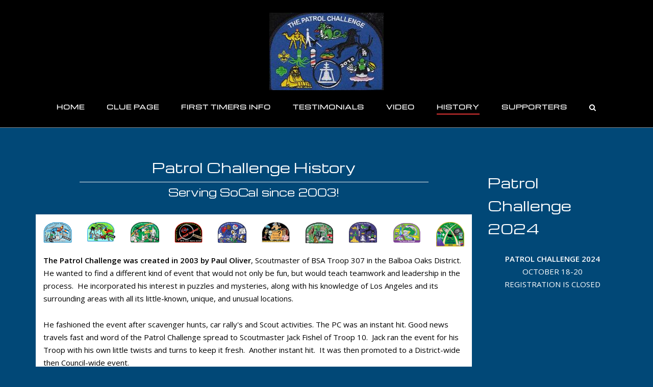

--- FILE ---
content_type: text/html; charset=UTF-8
request_url: https://patrolchallenge.com/history/
body_size: 11861
content:
<!DOCTYPE html>
<html lang="en-US">
<head>
	<meta charset="UTF-8">
	<link rel="profile" href="https://gmpg.org/xfn/11">

	<title>History &#8211; The Patrol Challenge</title>
<meta name='robots' content='max-image-preview:large' />
<link rel='dns-prefetch' href='//fonts.googleapis.com' />
<link rel="alternate" type="application/rss+xml" title="The Patrol Challenge &raquo; Feed" href="https://patrolchallenge.com/feed/" />
<link rel="alternate" type="application/rss+xml" title="The Patrol Challenge &raquo; Comments Feed" href="https://patrolchallenge.com/comments/feed/" />
<link rel="alternate" title="oEmbed (JSON)" type="application/json+oembed" href="https://patrolchallenge.com/wp-json/oembed/1.0/embed?url=https%3A%2F%2Fpatrolchallenge.com%2Fhistory%2F" />
<link rel="alternate" title="oEmbed (XML)" type="text/xml+oembed" href="https://patrolchallenge.com/wp-json/oembed/1.0/embed?url=https%3A%2F%2Fpatrolchallenge.com%2Fhistory%2F&#038;format=xml" />
<style id='wp-img-auto-sizes-contain-inline-css' type='text/css'>
img:is([sizes=auto i],[sizes^="auto," i]){contain-intrinsic-size:3000px 1500px}
/*# sourceURL=wp-img-auto-sizes-contain-inline-css */
</style>
<link rel='stylesheet' id='sdm-styles-css' href='https://patrolchallenge.com/wp-content/plugins/simple-download-monitor/css/sdm_wp_styles.css?ver=83c229a8bdc9abad3b893029c61d0dff' type='text/css' media='all' />
<style id='wp-emoji-styles-inline-css' type='text/css'>

	img.wp-smiley, img.emoji {
		display: inline !important;
		border: none !important;
		box-shadow: none !important;
		height: 1em !important;
		width: 1em !important;
		margin: 0 0.07em !important;
		vertical-align: -0.1em !important;
		background: none !important;
		padding: 0 !important;
	}
/*# sourceURL=wp-emoji-styles-inline-css */
</style>
<style id='wp-block-library-inline-css' type='text/css'>
:root{--wp-block-synced-color:#7a00df;--wp-block-synced-color--rgb:122,0,223;--wp-bound-block-color:var(--wp-block-synced-color);--wp-editor-canvas-background:#ddd;--wp-admin-theme-color:#007cba;--wp-admin-theme-color--rgb:0,124,186;--wp-admin-theme-color-darker-10:#006ba1;--wp-admin-theme-color-darker-10--rgb:0,107,160.5;--wp-admin-theme-color-darker-20:#005a87;--wp-admin-theme-color-darker-20--rgb:0,90,135;--wp-admin-border-width-focus:2px}@media (min-resolution:192dpi){:root{--wp-admin-border-width-focus:1.5px}}.wp-element-button{cursor:pointer}:root .has-very-light-gray-background-color{background-color:#eee}:root .has-very-dark-gray-background-color{background-color:#313131}:root .has-very-light-gray-color{color:#eee}:root .has-very-dark-gray-color{color:#313131}:root .has-vivid-green-cyan-to-vivid-cyan-blue-gradient-background{background:linear-gradient(135deg,#00d084,#0693e3)}:root .has-purple-crush-gradient-background{background:linear-gradient(135deg,#34e2e4,#4721fb 50%,#ab1dfe)}:root .has-hazy-dawn-gradient-background{background:linear-gradient(135deg,#faaca8,#dad0ec)}:root .has-subdued-olive-gradient-background{background:linear-gradient(135deg,#fafae1,#67a671)}:root .has-atomic-cream-gradient-background{background:linear-gradient(135deg,#fdd79a,#004a59)}:root .has-nightshade-gradient-background{background:linear-gradient(135deg,#330968,#31cdcf)}:root .has-midnight-gradient-background{background:linear-gradient(135deg,#020381,#2874fc)}:root{--wp--preset--font-size--normal:16px;--wp--preset--font-size--huge:42px}.has-regular-font-size{font-size:1em}.has-larger-font-size{font-size:2.625em}.has-normal-font-size{font-size:var(--wp--preset--font-size--normal)}.has-huge-font-size{font-size:var(--wp--preset--font-size--huge)}.has-text-align-center{text-align:center}.has-text-align-left{text-align:left}.has-text-align-right{text-align:right}.has-fit-text{white-space:nowrap!important}#end-resizable-editor-section{display:none}.aligncenter{clear:both}.items-justified-left{justify-content:flex-start}.items-justified-center{justify-content:center}.items-justified-right{justify-content:flex-end}.items-justified-space-between{justify-content:space-between}.screen-reader-text{border:0;clip-path:inset(50%);height:1px;margin:-1px;overflow:hidden;padding:0;position:absolute;width:1px;word-wrap:normal!important}.screen-reader-text:focus{background-color:#ddd;clip-path:none;color:#444;display:block;font-size:1em;height:auto;left:5px;line-height:normal;padding:15px 23px 14px;text-decoration:none;top:5px;width:auto;z-index:100000}html :where(.has-border-color){border-style:solid}html :where([style*=border-top-color]){border-top-style:solid}html :where([style*=border-right-color]){border-right-style:solid}html :where([style*=border-bottom-color]){border-bottom-style:solid}html :where([style*=border-left-color]){border-left-style:solid}html :where([style*=border-width]){border-style:solid}html :where([style*=border-top-width]){border-top-style:solid}html :where([style*=border-right-width]){border-right-style:solid}html :where([style*=border-bottom-width]){border-bottom-style:solid}html :where([style*=border-left-width]){border-left-style:solid}html :where(img[class*=wp-image-]){height:auto;max-width:100%}:where(figure){margin:0 0 1em}html :where(.is-position-sticky){--wp-admin--admin-bar--position-offset:var(--wp-admin--admin-bar--height,0px)}@media screen and (max-width:600px){html :where(.is-position-sticky){--wp-admin--admin-bar--position-offset:0px}}

/*# sourceURL=wp-block-library-inline-css */
</style><style id='global-styles-inline-css' type='text/css'>
:root{--wp--preset--aspect-ratio--square: 1;--wp--preset--aspect-ratio--4-3: 4/3;--wp--preset--aspect-ratio--3-4: 3/4;--wp--preset--aspect-ratio--3-2: 3/2;--wp--preset--aspect-ratio--2-3: 2/3;--wp--preset--aspect-ratio--16-9: 16/9;--wp--preset--aspect-ratio--9-16: 9/16;--wp--preset--color--black: #000000;--wp--preset--color--cyan-bluish-gray: #abb8c3;--wp--preset--color--white: #ffffff;--wp--preset--color--pale-pink: #f78da7;--wp--preset--color--vivid-red: #cf2e2e;--wp--preset--color--luminous-vivid-orange: #ff6900;--wp--preset--color--luminous-vivid-amber: #fcb900;--wp--preset--color--light-green-cyan: #7bdcb5;--wp--preset--color--vivid-green-cyan: #00d084;--wp--preset--color--pale-cyan-blue: #8ed1fc;--wp--preset--color--vivid-cyan-blue: #0693e3;--wp--preset--color--vivid-purple: #9b51e0;--wp--preset--gradient--vivid-cyan-blue-to-vivid-purple: linear-gradient(135deg,rgb(6,147,227) 0%,rgb(155,81,224) 100%);--wp--preset--gradient--light-green-cyan-to-vivid-green-cyan: linear-gradient(135deg,rgb(122,220,180) 0%,rgb(0,208,130) 100%);--wp--preset--gradient--luminous-vivid-amber-to-luminous-vivid-orange: linear-gradient(135deg,rgb(252,185,0) 0%,rgb(255,105,0) 100%);--wp--preset--gradient--luminous-vivid-orange-to-vivid-red: linear-gradient(135deg,rgb(255,105,0) 0%,rgb(207,46,46) 100%);--wp--preset--gradient--very-light-gray-to-cyan-bluish-gray: linear-gradient(135deg,rgb(238,238,238) 0%,rgb(169,184,195) 100%);--wp--preset--gradient--cool-to-warm-spectrum: linear-gradient(135deg,rgb(74,234,220) 0%,rgb(151,120,209) 20%,rgb(207,42,186) 40%,rgb(238,44,130) 60%,rgb(251,105,98) 80%,rgb(254,248,76) 100%);--wp--preset--gradient--blush-light-purple: linear-gradient(135deg,rgb(255,206,236) 0%,rgb(152,150,240) 100%);--wp--preset--gradient--blush-bordeaux: linear-gradient(135deg,rgb(254,205,165) 0%,rgb(254,45,45) 50%,rgb(107,0,62) 100%);--wp--preset--gradient--luminous-dusk: linear-gradient(135deg,rgb(255,203,112) 0%,rgb(199,81,192) 50%,rgb(65,88,208) 100%);--wp--preset--gradient--pale-ocean: linear-gradient(135deg,rgb(255,245,203) 0%,rgb(182,227,212) 50%,rgb(51,167,181) 100%);--wp--preset--gradient--electric-grass: linear-gradient(135deg,rgb(202,248,128) 0%,rgb(113,206,126) 100%);--wp--preset--gradient--midnight: linear-gradient(135deg,rgb(2,3,129) 0%,rgb(40,116,252) 100%);--wp--preset--font-size--small: 13px;--wp--preset--font-size--medium: 20px;--wp--preset--font-size--large: 36px;--wp--preset--font-size--x-large: 42px;--wp--preset--spacing--20: 0.44rem;--wp--preset--spacing--30: 0.67rem;--wp--preset--spacing--40: 1rem;--wp--preset--spacing--50: 1.5rem;--wp--preset--spacing--60: 2.25rem;--wp--preset--spacing--70: 3.38rem;--wp--preset--spacing--80: 5.06rem;--wp--preset--shadow--natural: 6px 6px 9px rgba(0, 0, 0, 0.2);--wp--preset--shadow--deep: 12px 12px 50px rgba(0, 0, 0, 0.4);--wp--preset--shadow--sharp: 6px 6px 0px rgba(0, 0, 0, 0.2);--wp--preset--shadow--outlined: 6px 6px 0px -3px rgb(255, 255, 255), 6px 6px rgb(0, 0, 0);--wp--preset--shadow--crisp: 6px 6px 0px rgb(0, 0, 0);}:where(.is-layout-flex){gap: 0.5em;}:where(.is-layout-grid){gap: 0.5em;}body .is-layout-flex{display: flex;}.is-layout-flex{flex-wrap: wrap;align-items: center;}.is-layout-flex > :is(*, div){margin: 0;}body .is-layout-grid{display: grid;}.is-layout-grid > :is(*, div){margin: 0;}:where(.wp-block-columns.is-layout-flex){gap: 2em;}:where(.wp-block-columns.is-layout-grid){gap: 2em;}:where(.wp-block-post-template.is-layout-flex){gap: 1.25em;}:where(.wp-block-post-template.is-layout-grid){gap: 1.25em;}.has-black-color{color: var(--wp--preset--color--black) !important;}.has-cyan-bluish-gray-color{color: var(--wp--preset--color--cyan-bluish-gray) !important;}.has-white-color{color: var(--wp--preset--color--white) !important;}.has-pale-pink-color{color: var(--wp--preset--color--pale-pink) !important;}.has-vivid-red-color{color: var(--wp--preset--color--vivid-red) !important;}.has-luminous-vivid-orange-color{color: var(--wp--preset--color--luminous-vivid-orange) !important;}.has-luminous-vivid-amber-color{color: var(--wp--preset--color--luminous-vivid-amber) !important;}.has-light-green-cyan-color{color: var(--wp--preset--color--light-green-cyan) !important;}.has-vivid-green-cyan-color{color: var(--wp--preset--color--vivid-green-cyan) !important;}.has-pale-cyan-blue-color{color: var(--wp--preset--color--pale-cyan-blue) !important;}.has-vivid-cyan-blue-color{color: var(--wp--preset--color--vivid-cyan-blue) !important;}.has-vivid-purple-color{color: var(--wp--preset--color--vivid-purple) !important;}.has-black-background-color{background-color: var(--wp--preset--color--black) !important;}.has-cyan-bluish-gray-background-color{background-color: var(--wp--preset--color--cyan-bluish-gray) !important;}.has-white-background-color{background-color: var(--wp--preset--color--white) !important;}.has-pale-pink-background-color{background-color: var(--wp--preset--color--pale-pink) !important;}.has-vivid-red-background-color{background-color: var(--wp--preset--color--vivid-red) !important;}.has-luminous-vivid-orange-background-color{background-color: var(--wp--preset--color--luminous-vivid-orange) !important;}.has-luminous-vivid-amber-background-color{background-color: var(--wp--preset--color--luminous-vivid-amber) !important;}.has-light-green-cyan-background-color{background-color: var(--wp--preset--color--light-green-cyan) !important;}.has-vivid-green-cyan-background-color{background-color: var(--wp--preset--color--vivid-green-cyan) !important;}.has-pale-cyan-blue-background-color{background-color: var(--wp--preset--color--pale-cyan-blue) !important;}.has-vivid-cyan-blue-background-color{background-color: var(--wp--preset--color--vivid-cyan-blue) !important;}.has-vivid-purple-background-color{background-color: var(--wp--preset--color--vivid-purple) !important;}.has-black-border-color{border-color: var(--wp--preset--color--black) !important;}.has-cyan-bluish-gray-border-color{border-color: var(--wp--preset--color--cyan-bluish-gray) !important;}.has-white-border-color{border-color: var(--wp--preset--color--white) !important;}.has-pale-pink-border-color{border-color: var(--wp--preset--color--pale-pink) !important;}.has-vivid-red-border-color{border-color: var(--wp--preset--color--vivid-red) !important;}.has-luminous-vivid-orange-border-color{border-color: var(--wp--preset--color--luminous-vivid-orange) !important;}.has-luminous-vivid-amber-border-color{border-color: var(--wp--preset--color--luminous-vivid-amber) !important;}.has-light-green-cyan-border-color{border-color: var(--wp--preset--color--light-green-cyan) !important;}.has-vivid-green-cyan-border-color{border-color: var(--wp--preset--color--vivid-green-cyan) !important;}.has-pale-cyan-blue-border-color{border-color: var(--wp--preset--color--pale-cyan-blue) !important;}.has-vivid-cyan-blue-border-color{border-color: var(--wp--preset--color--vivid-cyan-blue) !important;}.has-vivid-purple-border-color{border-color: var(--wp--preset--color--vivid-purple) !important;}.has-vivid-cyan-blue-to-vivid-purple-gradient-background{background: var(--wp--preset--gradient--vivid-cyan-blue-to-vivid-purple) !important;}.has-light-green-cyan-to-vivid-green-cyan-gradient-background{background: var(--wp--preset--gradient--light-green-cyan-to-vivid-green-cyan) !important;}.has-luminous-vivid-amber-to-luminous-vivid-orange-gradient-background{background: var(--wp--preset--gradient--luminous-vivid-amber-to-luminous-vivid-orange) !important;}.has-luminous-vivid-orange-to-vivid-red-gradient-background{background: var(--wp--preset--gradient--luminous-vivid-orange-to-vivid-red) !important;}.has-very-light-gray-to-cyan-bluish-gray-gradient-background{background: var(--wp--preset--gradient--very-light-gray-to-cyan-bluish-gray) !important;}.has-cool-to-warm-spectrum-gradient-background{background: var(--wp--preset--gradient--cool-to-warm-spectrum) !important;}.has-blush-light-purple-gradient-background{background: var(--wp--preset--gradient--blush-light-purple) !important;}.has-blush-bordeaux-gradient-background{background: var(--wp--preset--gradient--blush-bordeaux) !important;}.has-luminous-dusk-gradient-background{background: var(--wp--preset--gradient--luminous-dusk) !important;}.has-pale-ocean-gradient-background{background: var(--wp--preset--gradient--pale-ocean) !important;}.has-electric-grass-gradient-background{background: var(--wp--preset--gradient--electric-grass) !important;}.has-midnight-gradient-background{background: var(--wp--preset--gradient--midnight) !important;}.has-small-font-size{font-size: var(--wp--preset--font-size--small) !important;}.has-medium-font-size{font-size: var(--wp--preset--font-size--medium) !important;}.has-large-font-size{font-size: var(--wp--preset--font-size--large) !important;}.has-x-large-font-size{font-size: var(--wp--preset--font-size--x-large) !important;}
/*# sourceURL=global-styles-inline-css */
</style>

<style id='classic-theme-styles-inline-css' type='text/css'>
/*! This file is auto-generated */
.wp-block-button__link{color:#fff;background-color:#32373c;border-radius:9999px;box-shadow:none;text-decoration:none;padding:calc(.667em + 2px) calc(1.333em + 2px);font-size:1.125em}.wp-block-file__button{background:#32373c;color:#fff;text-decoration:none}
/*# sourceURL=/wp-includes/css/classic-themes.min.css */
</style>
<link rel='stylesheet' id='siteorigin-panels-front-css' href='https://patrolchallenge.com/wp-content/plugins/siteorigin-panels/css/front-flex.min.css?ver=2.33.5' type='text/css' media='all' />
<link rel='stylesheet' id='sow-headline-default-bae3e15a59bc-css' href='https://patrolchallenge.com/wp-content/uploads/siteorigin-widgets/sow-headline-default-bae3e15a59bc.css?ver=83c229a8bdc9abad3b893029c61d0dff' type='text/css' media='all' />
<link rel='stylesheet' id='sow-social-media-buttons-atom-e44e1612a9a6-css' href='https://patrolchallenge.com/wp-content/uploads/siteorigin-widgets/sow-social-media-buttons-atom-e44e1612a9a6.css?ver=83c229a8bdc9abad3b893029c61d0dff' type='text/css' media='all' />
<link rel='stylesheet' id='sow-headline-default-8e2e2ec8a53a-75-css' href='https://patrolchallenge.com/wp-content/uploads/siteorigin-widgets/sow-headline-default-8e2e2ec8a53a-75.css?ver=83c229a8bdc9abad3b893029c61d0dff' type='text/css' media='all' />
<link rel='stylesheet' id='sow-image-default-8b5b6f678277-75-css' href='https://patrolchallenge.com/wp-content/uploads/siteorigin-widgets/sow-image-default-8b5b6f678277-75.css?ver=83c229a8bdc9abad3b893029c61d0dff' type='text/css' media='all' />
<link rel='stylesheet' id='siteorigin-corp-style-css' href='https://patrolchallenge.com/wp-content/themes/siteorigin-corp/style.min.css?ver=1.20.12' type='text/css' media='all' />
<link rel='stylesheet' id='siteorigin-corp-icons-css' href='https://patrolchallenge.com/wp-content/themes/siteorigin-corp/css/siteorigin-corp-icons.min.css?ver=.min' type='text/css' media='all' />
<link rel='stylesheet' id='siteorigin-google-web-fonts-css' href='https://fonts.googleapis.com/css?family=Montserrat%3A600%7COpen+Sans%3A400%2C300%2C500%2C600%7CMichroma%3Aregular&#038;ver=83c229a8bdc9abad3b893029c61d0dff#038;subset&#038;display=block' type='text/css' media='all' />
<script type="text/javascript" src="https://patrolchallenge.com/wp-includes/js/jquery/jquery.min.js?ver=3.7.1" id="jquery-core-js"></script>
<script type="text/javascript" src="https://patrolchallenge.com/wp-includes/js/jquery/jquery-migrate.min.js?ver=3.4.1" id="jquery-migrate-js"></script>
<script type="text/javascript" id="sdm-scripts-js-extra">
/* <![CDATA[ */
var sdm_ajax_script = {"ajaxurl":"https://patrolchallenge.com/wp-admin/admin-ajax.php"};
//# sourceURL=sdm-scripts-js-extra
/* ]]> */
</script>
<script type="text/javascript" src="https://patrolchallenge.com/wp-content/plugins/simple-download-monitor/js/sdm_wp_scripts.js?ver=83c229a8bdc9abad3b893029c61d0dff" id="sdm-scripts-js"></script>
<link rel="https://api.w.org/" href="https://patrolchallenge.com/wp-json/" /><link rel="alternate" title="JSON" type="application/json" href="https://patrolchallenge.com/wp-json/wp/v2/pages/75" /><link rel="EditURI" type="application/rsd+xml" title="RSD" href="https://patrolchallenge.com/xmlrpc.php?rsd" />

<link rel="canonical" href="https://patrolchallenge.com/history/" />
<link rel='shortlink' href='https://patrolchallenge.com/?p=75' />
	<meta name="viewport" content="width=device-width, initial-scale=1">
<style type="text/css" id="custom-background-css">
body.custom-background { background-color: #014877; }
</style>
	<meta name="description" content="Welcome to The Patrol Challenge. The best activity in Scouting!.">				<style type="text/css" id="siteorigin-corp-settings-custom" data-siteorigin-settings="true">
					/* style */ body,button,input,select,optgroup,textarea { color: #ffffff; } h1,h2,h3,h4,h5,h6 { color: #ffffff; font-family: "Michroma", sans-serif; font-weight: normal;  } h1 a,h1 a:visited,h2 a,h2 a:visited,h3 a,h3 a:visited,h4 a,h4 a:visited,h5 a,h5 a:visited,h6 a,h6 a:visited { color: #ffffff; } .sub-heading,.comments-title,.comment-reply-title,.related-projects-section h3,.yarpp-related .related-posts,.related-posts-section .related-posts,.site-content #primary .sharedaddy h3,.site-content #jp-relatedposts .jp-relatedposts-headline { color: #ffffff; }  blockquote cite { color: #ffffff; } abbr,acronym { border-bottom: 1px dotted #ffffff; }   table thead th { color: #ffffff; }        label { color: #ffffff; } fieldset legend { color: #ffffff; font-family: "Michroma", sans-serif; font-weight: normal;  }   a:hover,a:focus,a:active { color: #ffffff; }   .link-underline.main-navigation ul .sub-menu li:first-of-type { border-top: 2px solid #dd3333; } .link-underline.main-navigation ul .children li:first-of-type { border-top: 2px solid #dd3333; } .main-navigation ul li { font-family: "Michroma", sans-serif; font-weight: normal;  } .main-navigation ul li a { color: #ffffff; }   [class*=overlap] .main-navigation:not(.link-underline) div > ul:not(.cart_list) > li:hover > a { color: #dd3333; } .link-underline.main-navigation div > ul:not(.cart_list) > li:hover > a { border-color: #dd3333; } .main-navigation:not(.link-underline) div > ul:not(.cart_list) > li:hover > a { color: #dd3333; } .main-navigation div > ul:not(.cart_list) > li.current > a,.main-navigation div > ul:not(.cart_list) > li.current_page_item > a,.main-navigation div > ul:not(.cart_list) > li.current-menu-item > a,.main-navigation div > ul:not(.cart_list) > li.current_page_ancestor > a,.main-navigation div > ul:not(.cart_list) > li.current-menu-ancestor > a { border-color: #dd3333; } .main-navigation:not(.link-underline) div > ul:not(.cart_list) > li.current > a,.main-navigation:not(.link-underline) div > ul:not(.cart_list) > li.current_page_item > a,.main-navigation:not(.link-underline) div > ul:not(.cart_list) > li.current-menu-item > a,.main-navigation:not(.link-underline) div > ul:not(.cart_list) > li.current_page_ancestor > a,.main-navigation:not(.link-underline) div > ul:not(.cart_list) > li.current-menu-ancestor > a { color: #dd3333; } [class*=overlap] .main-navigation:not(.link-underline) div > ul:not(.cart_list) > li.current > a,[class*=overlap] .main-navigation:not(.link-underline) div > ul:not(.cart_list) > li.current_page_item > a,[class*=overlap] .main-navigation:not(.link-underline) div > ul:not(.cart_list) > li.current-menu-item > a,[class*=overlap] .main-navigation:not(.link-underline) div > ul:not(.cart_list) > li.current_page_ancestor > a,[class*=overlap] .main-navigation:not(.link-underline) div > ul:not(.cart_list) > li.current-menu-ancestor > a { color: #dd3333; } .main-navigation .search-toggle .open svg path { fill: #ffffff; } #mobile-menu-button svg path { fill: #ffffff; }  #mobile-navigation ul li { font-family: "Michroma", sans-serif; font-weight: normal;  }     .pagination .page-numbers { border: 1px solid #ffffff; color: #ffffff; } .pagination .page-numbers:visited { color: #ffffff; }  .pagination .page-numbers.dots:hover { color: #ffffff; }   .post-navigation a span { color: #d6d6d6; } .post-navigation a div { color: #ffffff; font-family: "Michroma", sans-serif; font-weight: normal;  }  .comment-navigation a { color: #ffffff; }  .breadcrumbs { color: #d6d6d6; } .breadcrumbs a { color: #d6d6d6; }  .site-main #infinite-handle span button { border-color: #ffffff; color: #ffffff; }  .site-content #jp-relatedposts .jp-relatedposts-headline { font-family: "Michroma", sans-serif; font-weight: normal;  } .site-content #jp-relatedposts .jp-relatedposts-items .jp-relatedposts-post .jp-relatedposts-post-title a { color: #ffffff; font-family: "Michroma", sans-serif; font-weight: normal;  }  .site-content #jp-relatedposts .jp-relatedposts-items .jp-relatedposts-post .jp-relatedposts-post-date,.site-content #jp-relatedposts .jp-relatedposts-items .jp-relatedposts-post .jp-relatedposts-post-context { color: #ffffff; }  .widget-area .widget:not(.widget_tag_cloud):not(.widget_shopping_cart) a:not(.button) { color: #ffffff; }   .widget_calendar .wp-calendar-table caption { color: #ffffff; }  .widget_calendar .wp-calendar-table tbody td a:hover { color: #ffffff; } .widget_calendar .wp-calendar-nav .wp-calendar-nav-prev a,.widget_calendar .wp-calendar-nav .wp-calendar-nav-next a { color: #ffffff; }  .widget_archive li,.widget_categories li { color: #d6d6d6; } .widget_archive li a,.widget_categories li a { color: #ffffff; } .widget_archive li span,.widget_categories li span { color: #d6d6d6; } .widget_recent_comments .recentcomments { color: #d6d6d6; } .widget_recent_comments .recentcomments .comment-author-link { color: #ffffff; } .widget_recent_comments .recentcomments .comment-author-link:before { color: #d6d6d6; } .widget_recent_comments .recentcomments a { color: #ffffff; }     .widget.widget_recent_entries ul li { color: #d6d6d6; } .widget.widget_recent_entries ul li a { color: #ffffff; } .widget.recent-posts-extended h3 { color: #ffffff; } .widget.recent-posts-extended h3 a { color: #ffffff; } .widget.recent-posts-extended h3 a:hover { color: #ffffff; } .widget.recent-posts-extended time { color: #d6d6d6; }  .site-footer .widgets .widget.widget_tag_cloud a { color: #ffffff; } .sidebar .content-area { margin: 0 -25% 0 0; } .sidebar .site-main { margin: 0 25% 0 0; } .sidebar-left .content-area { margin: 0 0 0 -25%; } .sidebar-left .site-main { margin: 0 0 0 25%; } .widget-area { width: 25%; }  .site-header { background: #000000; border-bottom: 1px solid #878787; }          .entry-title { color: #ffffff; } .entry-title a:hover { color: #ffffff; }  .entry-meta span { color: #d6d6d6; }  .page-links .page-links-title { color: #ffffff; } .page-links .post-page-numbers { border: 1px solid #ffffff; color: #ffffff; }  .tags-links a,.widget_tag_cloud a { color: #ffffff; }     .blog-layout-offset article .entry-header .entry-time { color: #d6d6d6; } .blog-layout-offset article .entry-offset .entry-author-link,.blog-layout-offset article .entry-offset .entry-categories,.blog-layout-offset article .entry-offset .entry-comments { color: #d6d6d6; } .blog-layout-offset article .entry-offset .entry-author-link a,.blog-layout-offset article .entry-offset .entry-categories a,.blog-layout-offset article .entry-offset .entry-comments a { color: #ffffff; }       .search-form button[type=submit] svg path { fill: #ffffff; }  .author-box .author-description span a { color: #ffffff; }    .yarpp-related ol li .related-post-date,.related-posts-section ol li .related-post-date { color: #d6d6d6; }  .portfolio-filter-terms button { color: #d6d6d6; } .portfolio-filter-terms button:hover { color: #ffffff; } .portfolio-filter-terms button.active { border-bottom: 2px solid #ffffff; color: #ffffff; } .entry-thumbnail:hover .entry-overlay { border: 2px solid #d6d6d6; } .archive-project .entry-title { color: #ffffff; } .archive-project .entry-divider { border: solid #ffffff 1px; } .archive-project .entry-project-type { color: #d6d6d6; }  .jetpack-portfolio-shortcode .portfolio-entry .portfolio-entry-meta span { color: #d6d6d6; } .jetpack-portfolio-shortcode .portfolio-entry .portfolio-entry-meta a { color: #ffffff; } .jetpack-portfolio-shortcode .portfolio-entry .portfolio-entry-meta a:hover { color: #d6d6d6; } .comment-list .comment,.comment-list .pingback { color: #ffffff; }  .comment-list .comment .author,.comment-list .pingback .author { color: #ffffff; font-family: "Michroma", sans-serif; font-weight: normal;  } .comment-list .comment .author a,.comment-list .pingback .author a { color: #ffffff; } .comment-list .comment .author a:hover,.comment-list .pingback .author a:hover { color: #ffffff; } .comment-list .comment .date,.comment-list .pingback .date { color: #d6d6d6; } .comment-list .comment .comment-reply-link,.comment-list .pingback .comment-reply-link { color: #ffffff; font-family: "Michroma", sans-serif; font-weight: normal;  }  .comment-reply-title #cancel-comment-reply-link { color: #d6d6d6; }  #commentform .comment-notes a,#commentform .logged-in-as a { color: #ffffff; }   .site-footer .widgets { padding: 70px 0; }        .wp-caption { color: #d6d6d6; } .flexslider { background: #ffffff; } .featured-posts-slider .slides .slide { background-color: #ffffff; }@media (max-width: 1124px) { #masthead .search-toggle { margin: 0 20px 0 0; } .site-header .shopping-cart { margin: 0 37px 0 0; } #masthead #mobile-menu-button { display: inline-block; } #masthead .main-navigation:not(.mega-menu) ul:not(.shopping-cart) { display: none; } #masthead .main-navigation .search-icon { display: none; } .site-header.centered .site-branding { margin: 0; padding-right: 20px; text-align: left; } .centered.site-header .site-header-inner { flex-direction: row; } .site-header.centered .main-navigation { text-align: left; } } @media (min-width: 1125px) { #masthead #mobile-navigation { display: none; } }.tags-links a:after, .widget_tag_cloud a:after { background: #014877; }				</style>
				<style media="all" id="siteorigin-panels-layouts-head">/* Layout 75 */ #pgc-75-0-0 , #pgc-75-2-0 { width:100%;width:calc(100% - ( 0 * 30px ) ) } #pg-75-0 , #pl-75 .so-panel { margin-bottom:30px } #pgc-75-1-0 , #pgc-75-1-1 , #pgc-75-1-2 , #pgc-75-1-3 , #pgc-75-1-4 , #pgc-75-1-5 , #pgc-75-1-6 , #pgc-75-1-7 , #pgc-75-1-8 , #pgc-75-1-9 { width:10%;width:calc(10% - ( 0.9 * 30px ) ) } #pg-75-1 , #pl-75 .so-panel:last-of-type { margin-bottom:0px } #pg-75-0.panel-has-style > .panel-row-style, #pg-75-0.panel-no-style , #pg-75-1.panel-has-style > .panel-row-style, #pg-75-1.panel-no-style , #pg-75-2.panel-has-style > .panel-row-style, #pg-75-2.panel-no-style { -webkit-align-items:flex-start;align-items:flex-start } #pg-75-1> .panel-row-style { background-color:#ffffff;padding:15px 15px 0px 15px } #pg-75-2> .panel-row-style { background-color:#ffffff;padding:15px 15px 15px 15px } #panel-75-2-0-0> .panel-widget-style { color:#000000 } @media (max-width:1024px){ #pg-75-0.panel-no-style, #pg-75-0.panel-has-style > .panel-row-style, #pg-75-0 , #pg-75-1.panel-no-style, #pg-75-1.panel-has-style > .panel-row-style, #pg-75-1 , #pg-75-2.panel-no-style, #pg-75-2.panel-has-style > .panel-row-style, #pg-75-2 { -webkit-flex-direction:column;-ms-flex-direction:column;flex-direction:column } #pg-75-0 > .panel-grid-cell , #pg-75-0 > .panel-row-style > .panel-grid-cell , #pg-75-1 > .panel-grid-cell , #pg-75-1 > .panel-row-style > .panel-grid-cell , #pg-75-2 > .panel-grid-cell , #pg-75-2 > .panel-row-style > .panel-grid-cell { width:100%;margin-right:0 } #pgc-75-1-0 , #pgc-75-1-1 , #pgc-75-1-2 , #pgc-75-1-3 , #pgc-75-1-4 , #pgc-75-1-5 , #pgc-75-1-6 , #pgc-75-1-7 , #pgc-75-1-8 { margin-bottom:30px } #pl-75 .panel-grid-cell { padding:0 } #pl-75 .panel-grid .panel-grid-cell-empty { display:none } #pl-75 .panel-grid .panel-grid-cell-mobile-last { margin-bottom:0px }  } </style><link rel="icon" href="https://patrolchallenge.com/wp-content/uploads/2017/03/cropped-12249739_434463103425560_4404929243628073844_n-e1489091098364-32x32.jpg" sizes="32x32" />
<link rel="icon" href="https://patrolchallenge.com/wp-content/uploads/2017/03/cropped-12249739_434463103425560_4404929243628073844_n-e1489091098364-192x192.jpg" sizes="192x192" />
<link rel="apple-touch-icon" href="https://patrolchallenge.com/wp-content/uploads/2017/03/cropped-12249739_434463103425560_4404929243628073844_n-e1489091098364-180x180.jpg" />
<meta name="msapplication-TileImage" content="https://patrolchallenge.com/wp-content/uploads/2017/03/cropped-12249739_434463103425560_4404929243628073844_n-e1489091098364-270x270.jpg" />
<link rel='stylesheet' id='sow-social-media-buttons-atom-1a2d25c35745-css' href='https://patrolchallenge.com/wp-content/uploads/siteorigin-widgets/sow-social-media-buttons-atom-1a2d25c35745.css?ver=83c229a8bdc9abad3b893029c61d0dff' type='text/css' media='all' />
<link rel='stylesheet' id='siteorigin-widget-icon-font-fontawesome-css' href='https://patrolchallenge.com/wp-content/plugins/so-widgets-bundle/icons/fontawesome/style.css?ver=83c229a8bdc9abad3b893029c61d0dff' type='text/css' media='all' />
</head>

<body class="wp-singular page-template-default page page-id-75 custom-background wp-custom-logo wp-theme-siteorigin-corp siteorigin-panels siteorigin-panels-before-js css3-animations no-js page-layout-default sidebar no-topbar">

<div id="page" class="site">
	<a class="skip-link screen-reader-text" href="#content">Skip to content</a>

			<header id="masthead" class="site-header centered mobile-menu"  >

			<div class="corp-container">

				<div class="site-header-inner">

					<div class="site-branding">
						<a href="https://patrolchallenge.com/" class="custom-logo-link" rel="home"><img width="224" height="152" src="https://patrolchallenge.com/wp-content/uploads/2017/03/cropped-12249739_434463103425560x40.jpg" class="custom-logo" alt="The Patrol Challenge" decoding="async" loading="eager" /></a>											</div><!-- .site-branding -->

					
					
					<nav id="site-navigation" class="main-navigation link-underline ">

						<div class="menu-main-container"><ul id="primary-menu" class="menu"><li id="menu-item-50" class="menu-item menu-item-type-post_type menu-item-object-page menu-item-home menu-item-50"><a href="https://patrolchallenge.com/">Home</a></li>
<li id="menu-item-2132" class="menu-item menu-item-type-post_type menu-item-object-page menu-item-2132"><a href="https://patrolchallenge.com/clue-page/">Clue Page</a></li>
<li id="menu-item-290" class="menu-item menu-item-type-post_type menu-item-object-page menu-item-290"><a href="https://patrolchallenge.com/first-timers-info/">First Timers Info</a></li>
<li id="menu-item-110" class="menu-item menu-item-type-post_type menu-item-object-page menu-item-110"><a href="https://patrolchallenge.com/testimonials/">Testimonials</a></li>
<li id="menu-item-67" class="menu-item menu-item-type-post_type menu-item-object-page menu-item-67"><a href="https://patrolchallenge.com/video/">Video</a></li>
<li id="menu-item-88" class="menu-item menu-item-type-post_type menu-item-object-page page_item page-item-75 menu-item-88"><a href="https://patrolchallenge.com/history/" aria-current="page">History</a></li>
<li id="menu-item-167" class="menu-item menu-item-type-post_type menu-item-object-page menu-item-167"><a href="https://patrolchallenge.com/supporters/">Supporters</a></li>
</ul></div>
						
													<button id="search-button" class="search-toggle" aria-label="Open Search">
								<span class="open">			<svg version="1.1" xmlns="http://www.w3.org/2000/svg" width="26" height="28" viewBox="0 0 26 28">
				<path d="M18 13c0-3.859-3.141-7-7-7s-7 3.141-7 7 3.141 7 7 7 7-3.141 7-7zM26 26c0 1.094-0.906 2-2 2-0.531 0-1.047-0.219-1.406-0.594l-5.359-5.344c-1.828 1.266-4.016 1.937-6.234 1.937-6.078 0-11-4.922-11-11s4.922-11 11-11 11 4.922 11 11c0 2.219-0.672 4.406-1.937 6.234l5.359 5.359c0.359 0.359 0.578 0.875 0.578 1.406z"></path>
			</svg>
		</span>
							</button>
						
													<a href="#menu" id="mobile-menu-button">
											<svg version="1.1" xmlns="http://www.w3.org/2000/svg" xmlns:xlink="http://www.w3.org/1999/xlink" width="27" height="32" viewBox="0 0 27 32">
				<path d="M27.429 24v2.286q0 0.464-0.339 0.804t-0.804 0.339h-25.143q-0.464 0-0.804-0.339t-0.339-0.804v-2.286q0-0.464 0.339-0.804t0.804-0.339h25.143q0.464 0 0.804 0.339t0.339 0.804zM27.429 14.857v2.286q0 0.464-0.339 0.804t-0.804 0.339h-25.143q-0.464 0-0.804-0.339t-0.339-0.804v-2.286q0-0.464 0.339-0.804t0.804-0.339h25.143q0.464 0 0.804 0.339t0.339 0.804zM27.429 5.714v2.286q0 0.464-0.339 0.804t-0.804 0.339h-25.143q-0.464 0-0.804-0.339t-0.339-0.804v-2.286q0-0.464 0.339-0.804t0.804-0.339h25.143q0.464 0 0.804 0.339t0.339 0.804z"></path>
			</svg>
										<span class="screen-reader-text">Menu</span>
							</a>
						
					</nav><!-- #site-navigation -->

											<div id="fullscreen-search">
							<div class="corp-container">
								<span>Type and press enter to search</span>
								<form id="fullscreen-search-form" method="get" action="https://patrolchallenge.com">
									<input type="search" name="s" placeholder="" aria-label="Search for" value="" />
									<button type="submit" aria-label="Search">
													<svg version="1.1" xmlns="http://www.w3.org/2000/svg" width="26" height="28" viewBox="0 0 26 28">
				<path d="M18 13c0-3.859-3.141-7-7-7s-7 3.141-7 7 3.141 7 7 7 7-3.141 7-7zM26 26c0 1.094-0.906 2-2 2-0.531 0-1.047-0.219-1.406-0.594l-5.359-5.344c-1.828 1.266-4.016 1.937-6.234 1.937-6.078 0-11-4.922-11-11s4.922-11 11-11 11 4.922 11 11c0 2.219-0.672 4.406-1.937 6.234l5.359 5.359c0.359 0.359 0.578 0.875 0.578 1.406z"></path>
			</svg>
											</button>
								</form>
							</div>
							<button id="search-close-button" class="search-close-button" aria-label="Close search">
								<span class="close">			<svg version="1.1" xmlns="http://www.w3.org/2000/svg" xmlns:xlink="http://www.w3.org/1999/xlink" width="24" height="24" viewBox="0 0 24 24">
				<path d="M18.984 6.422l-5.578 5.578 5.578 5.578-1.406 1.406-5.578-5.578-5.578 5.578-1.406-1.406 5.578-5.578-5.578-5.578 1.406-1.406 5.578 5.578 5.578-5.578z"></path>
			</svg>
		</span>
							</button>
						</div><!-- #header-search -->
					
				</div><!-- .site-header-inner -->

			</div><!-- .corp-container -->

		</header><!-- #masthead -->
	
	<div id="content" class="site-content">

		<div class="corp-container">

			
	<div id="primary" class="content-area">
		<main id="main" class="site-main" role="main">

			
<article id="post-75" class="post-75 page type-page status-publish post">

	
				
	<div class="entry-content">
		<div id="pl-75"  class="panel-layout" ><div id="pg-75-0"  class="panel-grid panel-no-style" ><div id="pgc-75-0-0"  class="panel-grid-cell" ><div id="panel-75-0-0-0" class="so-panel widget widget_sow-headline panel-first-child panel-last-child" data-index="0" ><div
			
			class="so-widget-sow-headline so-widget-sow-headline-default-8e2e2ec8a53a-75"
			
		><div class="sow-headline-container ">
							<h2 class="sow-headline">
						Patrol Challenge History						</h2>
											<div class="decoration">
						<div class="decoration-inside"></div>
					</div>
											<h4 class="sow-sub-headline">
						Serving SoCal since 2003!						</h4>
						</div>
</div></div></div></div><div id="pg-75-1"  class="panel-grid panel-has-style" ><div class="panel-row-style panel-row-style-for-75-1" ><div id="pgc-75-1-0"  class="panel-grid-cell" ><div id="panel-75-1-0-0" class="so-panel widget widget_sow-image panel-first-child panel-last-child" data-index="1" ><div
			
			class="so-widget-sow-image so-widget-sow-image-default-8b5b6f678277-75"
			
		>
<div class="sow-image-container">
		<img 
	src="https://patrolchallenge.com/wp-content/uploads/2017/03/2005.png" width="180" height="133" sizes="(max-width: 180px) 100vw, 180px" alt="" 		class="so-widget-image"/>
	</div>

</div></div></div><div id="pgc-75-1-1"  class="panel-grid-cell" ><div id="panel-75-1-1-0" class="so-panel widget widget_sow-image panel-first-child panel-last-child" data-index="2" ><div
			
			class="so-widget-sow-image so-widget-sow-image-default-8b5b6f678277-75"
			
		>
<div class="sow-image-container">
		<img 
	src="https://patrolchallenge.com/wp-content/uploads/2017/03/2006.jpg" width="180" height="126" sizes="(max-width: 180px) 100vw, 180px" alt="" 		class="so-widget-image"/>
	</div>

</div></div></div><div id="pgc-75-1-2"  class="panel-grid-cell" ><div id="panel-75-1-2-0" class="so-panel widget widget_sow-image panel-first-child panel-last-child" data-index="3" ><div
			
			class="so-widget-sow-image so-widget-sow-image-default-8b5b6f678277-75"
			
		>
<div class="sow-image-container">
		<img 
	src="https://patrolchallenge.com/wp-content/uploads/2017/03/2007.jpg" width="180" height="131" sizes="(max-width: 180px) 100vw, 180px" alt="" 		class="so-widget-image"/>
	</div>

</div></div></div><div id="pgc-75-1-3"  class="panel-grid-cell" ><div id="panel-75-1-3-0" class="so-panel widget widget_sow-image panel-first-child panel-last-child" data-index="4" ><div
			
			class="so-widget-sow-image so-widget-sow-image-default-8b5b6f678277-75"
			
		>
<div class="sow-image-container">
		<img 
	src="https://patrolchallenge.com/wp-content/uploads/2017/03/2008.png" width="180" height="132" sizes="(max-width: 180px) 100vw, 180px" alt="" 		class="so-widget-image"/>
	</div>

</div></div></div><div id="pgc-75-1-4"  class="panel-grid-cell" ><div id="panel-75-1-4-0" class="so-panel widget widget_sow-image panel-first-child panel-last-child" data-index="5" ><div
			
			class="so-widget-sow-image so-widget-sow-image-default-8b5b6f678277-75"
			
		>
<div class="sow-image-container">
		<img 
	src="https://patrolchallenge.com/wp-content/uploads/2017/03/2009.jpg" width="180" height="133" sizes="(max-width: 180px) 100vw, 180px" alt="" 		class="so-widget-image"/>
	</div>

</div></div></div><div id="pgc-75-1-5"  class="panel-grid-cell" ><div id="panel-75-1-5-0" class="so-panel widget widget_sow-image panel-first-child panel-last-child" data-index="6" ><div
			
			class="so-widget-sow-image so-widget-sow-image-default-8b5b6f678277-75"
			
		>
<div class="sow-image-container">
		<img 
	src="https://patrolchallenge.com/wp-content/uploads/2017/03/2011.jpg" width="180" height="130" sizes="(max-width: 180px) 100vw, 180px" alt="" 		class="so-widget-image"/>
	</div>

</div></div></div><div id="pgc-75-1-6"  class="panel-grid-cell" ><div id="panel-75-1-6-0" class="so-panel widget widget_sow-image panel-first-child panel-last-child" data-index="7" ><div
			
			class="so-widget-sow-image so-widget-sow-image-default-8b5b6f678277-75"
			
		>
<div class="sow-image-container">
		<img 
	src="https://patrolchallenge.com/wp-content/uploads/2017/03/2013.jpg" width="180" height="139" sizes="(max-width: 180px) 100vw, 180px" alt="" 		class="so-widget-image"/>
	</div>

</div></div></div><div id="pgc-75-1-7"  class="panel-grid-cell" ><div id="panel-75-1-7-0" class="so-panel widget widget_sow-image panel-first-child panel-last-child" data-index="8" ><div
			
			class="so-widget-sow-image so-widget-sow-image-default-8b5b6f678277-75"
			
		>
<div class="sow-image-container">
		<img 
	src="https://patrolchallenge.com/wp-content/uploads/2017/03/2015.jpg" width="180" height="133" sizes="(max-width: 180px) 100vw, 180px" alt="" 		class="so-widget-image"/>
	</div>

</div></div></div><div id="pgc-75-1-8"  class="panel-grid-cell" ><div id="panel-75-1-8-0" class="so-panel widget widget_sow-image panel-first-child panel-last-child" data-index="9" ><div
			
			class="so-widget-sow-image so-widget-sow-image-default-8b5b6f678277-75"
			
		>
<div class="sow-image-container">
		<img 
	src="https://patrolchallenge.com/wp-content/uploads/2022/02/2017-patch.png" width="690" height="521" srcset="https://patrolchallenge.com/wp-content/uploads/2022/02/2017-patch.png 690w, https://patrolchallenge.com/wp-content/uploads/2022/02/2017-patch-600x453.png 600w" sizes="(max-width: 690px) 100vw, 690px" title="2017 patch" alt="" 		class="so-widget-image"/>
	</div>

</div></div></div><div id="pgc-75-1-9"  class="panel-grid-cell" ><div id="panel-75-1-9-0" class="so-panel widget widget_sow-image panel-first-child panel-last-child" data-index="10" ><div
			
			class="so-widget-sow-image so-widget-sow-image-default-8b5b6f678277-75"
			
		>
<div class="sow-image-container">
		<img 
	src="https://patrolchallenge.com/wp-content/uploads/2022/02/PC-Patch-2019-color.jpg" width="1050" height="900" srcset="https://patrolchallenge.com/wp-content/uploads/2022/02/PC-Patch-2019-color.jpg 1050w, https://patrolchallenge.com/wp-content/uploads/2022/02/PC-Patch-2019-color-600x514.jpg 600w, https://patrolchallenge.com/wp-content/uploads/2022/02/PC-Patch-2019-color-1024x878.jpg 1024w, https://patrolchallenge.com/wp-content/uploads/2022/02/PC-Patch-2019-color-768x658.jpg 768w" sizes="(max-width: 1050px) 100vw, 1050px" title="PC2019patch3.5wide_2" alt="" 		class="so-widget-image"/>
	</div>

</div></div></div></div></div><div id="pg-75-2"  class="panel-grid panel-has-style" ><div class="panel-row-style panel-row-style-for-75-2" ><div id="pgc-75-2-0"  class="panel-grid-cell" ><div id="panel-75-2-0-0" class="so-panel widget widget_sow-editor panel-first-child panel-last-child" data-index="11" ><div class="panel-widget-style panel-widget-style-for-75-2-0-0" ><div
			
			class="so-widget-sow-editor so-widget-sow-editor-base"
			
		>
<div class="siteorigin-widget-tinymce textwidget">
	<p><strong>The Patrol Challenge was created in 2003 by Paul Oliver</strong>, Scoutmaster of BSA Troop 307 in the Balboa Oaks District.  He wanted to find a different kind of event that would not only be fun, but would teach teamwork and leadership in the process.  He incorporated his interest in puzzles and mysteries, along with his knowledge of Los Angeles and its surrounding areas with all its little-known, unique, and unusual locations.</p>
<p>He fashioned the event after scavenger hunts, car rally's and Scout activities. The PC was an instant hit. Good news travels fast and word of the Patrol Challenge spread to Scoutmaster Jack Fishel of Troop 10.  Jack ran the event for his Troop with his own little twists and turns to keep it fresh.  Another instant hit.  It was then promoted to a District-wide then Council-wide event.</p>
<p>Realizing what a valuable tool they had created to teach youth leadership and life lessons under the cover of a fun and interesting event, Paul and Jack decided to make the big leap and open it up to Girl Scouts and BSA Scouts all over Southern California - Los Angeles, Ventura, Riverside, San Bernardino, and Orange Counties.</p>
<p><strong>Word spread to Scouting Magazine</strong>, who dispatched a reporter and photographer for a<span class="Apple-converted-space"> </span><strong><a href="http://scoutingmagazine.org/issues/0509/a-srch.html" target="_blank" rel="noopener">Feature Article</a></strong>. With an offer to share the rules and clues for free with any Scout unit, District, or Council.  The event has since been copied in locations around the United States.</p>
<p><em>Each year the Patrol Challenge has grown in size and scope with the most recent event in 2022 boasting well over 1,000 Girl Scout and Boy Scout participants.</em></p>
</div>
</div></div></div></div></div></div></div>	</div><!-- .entry-content -->

</article><!-- #post-## -->

		</main><!-- #main -->
	</div><!-- #primary -->


<aside id="secondary" class="widget-area">
	<aside id="sow-editor-12" class="widget widget_sow-editor"><div
			
			class="so-widget-sow-editor so-widget-sow-editor-base"
			
		><h2 class="widget-title">Patrol Challenge 2024</h2>
<div class="siteorigin-widget-tinymce textwidget">
	<p style="text-align: center;"><strong>PATROL CHALLENGE 2024</strong><br />
OCTOBER 18-20<br />
REGISTRATION IS CLOSED</p>
<p style="text-align: center;">
<p>&nbsp;</p>
<p>&nbsp;</p>
</div>
</div></aside><aside id="sow-editor-2" class="widget widget_sow-editor"><div
			
			class="so-widget-sow-editor so-widget-sow-editor-base"
			
		>
<div class="siteorigin-widget-tinymce textwidget">
	<h4 style="text-align: center;">Open to ALL Scouts in Southern California</h4>
</div>
</div></aside><aside id="sow-headline-3" class="widget widget_sow-headline"><div
			
			class="so-widget-sow-headline so-widget-sow-headline-default-bae3e15a59bc"
			
		><div class="sow-headline-container ">
							<h5 class="sow-headline">
						The Patrol Challenge is a contest, but that is a minor aspect. The major aspect is what a Scout will learn from the program!						</h5>
											<div class="decoration">
						<div class="decoration-inside"></div>
					</div>
											<p class="sow-sub-headline">
						Bottom line is, it doesn’t matter who wins. The focus is on what they will learn, and that they have fun learning it!						</p>
						</div>
</div></aside><aside id="sow-editor-3" class="widget widget_sow-editor"><div
			
			class="so-widget-sow-editor so-widget-sow-editor-base"
			
		><h2 class="widget-title">Testimonials</h2>
<div class="siteorigin-widget-tinymce textwidget">
	<p>There is no better way to teach a Scout Leadership and teamwork than actual hands-on experience. The Patrol Challenge provides your Scouts with real world scenarios and circumstances to practice these skills.</p>
<p><a href="http://patrolchallenge.com/testimonials/">Read More...</a></p>
<p><img loading="lazy" decoding="async" class="alignnone wp-image-2104 " src="https://patrolchallenge.com/wp-content/uploads/2022/02/20171119_145627-600x338.jpg" alt="" width="454" height="256" srcset="https://patrolchallenge.com/wp-content/uploads/2022/02/20171119_145627-600x338.jpg 600w, https://patrolchallenge.com/wp-content/uploads/2022/02/20171119_145627-1024x576.jpg 1024w, https://patrolchallenge.com/wp-content/uploads/2022/02/20171119_145627-768x432.jpg 768w, https://patrolchallenge.com/wp-content/uploads/2022/02/20171119_145627-1536x864.jpg 1536w, https://patrolchallenge.com/wp-content/uploads/2022/02/20171119_145627-2048x1152.jpg 2048w" sizes="auto, (max-width: 454px) 100vw, 454px" /></p>
</div>
</div></aside></aside><!-- #secondary -->

		</div><!-- .corp-container -->
	</div><!-- #content -->

	
		<footer id="colophon" class="site-footer">

			
							<div class="corp-container">
											<div class="widgets widgets-4" aria-label="Footer Widgets">
							<aside id="sow-social-media-buttons-2" class="widget widget_sow-social-media-buttons"><div
			
			class="so-widget-sow-social-media-buttons so-widget-sow-social-media-buttons-atom-1a2d25c35745"
			
		>
<h2 class="widget-title">Come find us on Facebook!</h2>
<div class="social-media-button-container">
	
		<a 
		class="ow-button-hover sow-social-media-button-facebook-0 sow-social-media-button" title="Facebook" aria-label="Facebook" target="_blank" rel="noopener noreferrer" href="https://www.facebook.com/patrolchallenge/" 		>
			<span>
								<span class="sow-icon-fontawesome sow-fab" data-sow-icon="&#xf39e;"
		 
		aria-hidden="true"></span>							</span>
		</a>
	</div>
</div></aside><aside id="sow-editor-11" class="widget widget_sow-editor"><div
			
			class="so-widget-sow-editor so-widget-sow-editor-base"
			
		><h2 class="widget-title">More info or questions?</h2>
<div class="siteorigin-widget-tinymce textwidget">
	<p><a href="mailto:scoutpatrolchallenge@gmail.com">Click Here</a></p>
</div>
</div></aside><aside id="sow-editor-4" class="widget widget_sow-editor"><div
			
			class="so-widget-sow-editor so-widget-sow-editor-base"
			
		><h2 class="widget-title">Legal Stuff</h2>
<div class="siteorigin-widget-tinymce textwidget">
	<ul>
<li><a href="http://patrolchallenge.com/terms-of-use/">Terms of Use</a> policy</li>
</ul>
</div>
</div></aside><aside id="sow-editor-5" class="widget widget_sow-editor"><div
			
			class="so-widget-sow-editor so-widget-sow-editor-base"
			
		>
<div class="siteorigin-widget-tinymce textwidget">
	<p><span style="color: #00ce77;"><strong>We look forward to Challenging you!</strong></span></p>
<p>-  Karen, Jessie, Jack, and Jeff</p>
</div>
</div></aside>						</div>
										</div><!-- .corp-container -->
			
			<div class="bottom-bar">
				<div class="corp-container">
					<div class="site-info">
						<span><p style="text-align: center">Created by: <a href="https://rmwebelements.com/" target="_blank" rel="noopener">RMWeb Elements</a> © 2026</p></span><span><a class="privacy-policy-link" href="https://patrolchallenge.com/privacy-policy/" rel="privacy-policy">Privacy Policy</a></span>					</div><!-- .site-info -->
											<div class="footer-menu">
							<div class="menu-main-container"><ul id="menu-main" class="menu"><li class="menu-item menu-item-type-post_type menu-item-object-page menu-item-home menu-item-50"><a href="https://patrolchallenge.com/">Home</a></li>
<li class="menu-item menu-item-type-post_type menu-item-object-page menu-item-2132"><a href="https://patrolchallenge.com/clue-page/">Clue Page</a></li>
<li class="menu-item menu-item-type-post_type menu-item-object-page menu-item-290"><a href="https://patrolchallenge.com/first-timers-info/">First Timers Info</a></li>
<li class="menu-item menu-item-type-post_type menu-item-object-page menu-item-110"><a href="https://patrolchallenge.com/testimonials/">Testimonials</a></li>
<li class="menu-item menu-item-type-post_type menu-item-object-page menu-item-67"><a href="https://patrolchallenge.com/video/">Video</a></li>
<li class="menu-item menu-item-type-post_type menu-item-object-page page_item page-item-75 menu-item-88"><a href="https://patrolchallenge.com/history/" aria-current="page">History</a></li>
<li class="menu-item menu-item-type-post_type menu-item-object-page menu-item-167"><a href="https://patrolchallenge.com/supporters/">Supporters</a></li>
</ul></div>													</div><!-- .footer-menu -->
									</div><!-- .corp-container -->
			</div><!-- .bottom-bar -->

			
		</footer><!-- #colophon -->
	</div><!-- #page -->

	<div id="scroll-to-top">
		<span class="screen-reader-text">Scroll to top</span>
					<svg version="1.1" xmlns="http://www.w3.org/2000/svg" xmlns:xlink="http://www.w3.org/1999/xlink" x="0px" y="0px" viewBox="0 0 24 24" style="enable-background:new 0 0 24 24;" xml:space="preserve">
				<path class="st0" d="M12,2c0.3,0,0.5,0.1,0.7,0.3l7,7C19.9,9.5,20,9.7,20,10c0,0.3-0.1,0.5-0.3,0.7S19.3,11,19,11
				c-0.3,0-0.5-0.1-0.7-0.3L13,5.4V21c0,0.3-0.1,0.5-0.3,0.7S12.3,22,12,22s-0.5-0.1-0.7-0.3S11,21.3,11,21V5.4l-5.3,5.3
				C5.5,10.9,5.3,11,5,11c-0.3,0-0.5-0.1-0.7-0.3C4.1,10.5,4,10.3,4,10c0-0.3,0.1-0.5,0.3-0.7l7-7C11.5,2.1,11.7,2,12,2z"/>
			</svg>
			</div>

<script type="speculationrules">
{"prefetch":[{"source":"document","where":{"and":[{"href_matches":"/*"},{"not":{"href_matches":["/wp-*.php","/wp-admin/*","/wp-content/uploads/*","/wp-content/*","/wp-content/plugins/*","/wp-content/themes/siteorigin-corp/*","/*\\?(.+)"]}},{"not":{"selector_matches":"a[rel~=\"nofollow\"]"}},{"not":{"selector_matches":".no-prefetch, .no-prefetch a"}}]},"eagerness":"conservative"}]}
</script>
		<style>
			:root {
				-webkit-user-select: none;
				-webkit-touch-callout: none;
				-ms-user-select: none;
				-moz-user-select: none;
				user-select: none;
			}
		</style>
		<script type="text/javascript">
			/*<![CDATA[*/
			document.oncontextmenu = function(event) {
				if (event.target.tagName != 'INPUT' && event.target.tagName != 'TEXTAREA') {
					event.preventDefault();
				}
			};
			document.ondragstart = function() {
				if (event.target.tagName != 'INPUT' && event.target.tagName != 'TEXTAREA') {
					event.preventDefault();
				}
			};
			/*]]>*/
		</script>
		<script type="text/javascript" src="https://patrolchallenge.com/wp-content/themes/siteorigin-corp/js/jquery.fitvids.min.js?ver=1.1" id="jquery-fitvids-js"></script>
<script type="text/javascript" id="siteorigin-corp-script-js-extra">
/* <![CDATA[ */
var siteoriginCorp = {"collapse":"1124","logoScale":"0.755","stickyOffset":"0"};
//# sourceURL=siteorigin-corp-script-js-extra
/* ]]> */
</script>
<script type="text/javascript" src="https://patrolchallenge.com/wp-content/themes/siteorigin-corp/js/jquery.theme.min.js?ver=1.20.12" id="siteorigin-corp-script-js"></script>
<script type="text/javascript" src="https://patrolchallenge.com/wp-content/themes/siteorigin-corp/js/skip-link-focus-fix.min.js?ver=1.20.12" id="siteorigin-corp-skip-link-focus-fix-js"></script>
<script id="wp-emoji-settings" type="application/json">
{"baseUrl":"https://s.w.org/images/core/emoji/17.0.2/72x72/","ext":".png","svgUrl":"https://s.w.org/images/core/emoji/17.0.2/svg/","svgExt":".svg","source":{"concatemoji":"https://patrolchallenge.com/wp-includes/js/wp-emoji-release.min.js?ver=83c229a8bdc9abad3b893029c61d0dff"}}
</script>
<script type="module">
/* <![CDATA[ */
/*! This file is auto-generated */
const a=JSON.parse(document.getElementById("wp-emoji-settings").textContent),o=(window._wpemojiSettings=a,"wpEmojiSettingsSupports"),s=["flag","emoji"];function i(e){try{var t={supportTests:e,timestamp:(new Date).valueOf()};sessionStorage.setItem(o,JSON.stringify(t))}catch(e){}}function c(e,t,n){e.clearRect(0,0,e.canvas.width,e.canvas.height),e.fillText(t,0,0);t=new Uint32Array(e.getImageData(0,0,e.canvas.width,e.canvas.height).data);e.clearRect(0,0,e.canvas.width,e.canvas.height),e.fillText(n,0,0);const a=new Uint32Array(e.getImageData(0,0,e.canvas.width,e.canvas.height).data);return t.every((e,t)=>e===a[t])}function p(e,t){e.clearRect(0,0,e.canvas.width,e.canvas.height),e.fillText(t,0,0);var n=e.getImageData(16,16,1,1);for(let e=0;e<n.data.length;e++)if(0!==n.data[e])return!1;return!0}function u(e,t,n,a){switch(t){case"flag":return n(e,"\ud83c\udff3\ufe0f\u200d\u26a7\ufe0f","\ud83c\udff3\ufe0f\u200b\u26a7\ufe0f")?!1:!n(e,"\ud83c\udde8\ud83c\uddf6","\ud83c\udde8\u200b\ud83c\uddf6")&&!n(e,"\ud83c\udff4\udb40\udc67\udb40\udc62\udb40\udc65\udb40\udc6e\udb40\udc67\udb40\udc7f","\ud83c\udff4\u200b\udb40\udc67\u200b\udb40\udc62\u200b\udb40\udc65\u200b\udb40\udc6e\u200b\udb40\udc67\u200b\udb40\udc7f");case"emoji":return!a(e,"\ud83e\u1fac8")}return!1}function f(e,t,n,a){let r;const o=(r="undefined"!=typeof WorkerGlobalScope&&self instanceof WorkerGlobalScope?new OffscreenCanvas(300,150):document.createElement("canvas")).getContext("2d",{willReadFrequently:!0}),s=(o.textBaseline="top",o.font="600 32px Arial",{});return e.forEach(e=>{s[e]=t(o,e,n,a)}),s}function r(e){var t=document.createElement("script");t.src=e,t.defer=!0,document.head.appendChild(t)}a.supports={everything:!0,everythingExceptFlag:!0},new Promise(t=>{let n=function(){try{var e=JSON.parse(sessionStorage.getItem(o));if("object"==typeof e&&"number"==typeof e.timestamp&&(new Date).valueOf()<e.timestamp+604800&&"object"==typeof e.supportTests)return e.supportTests}catch(e){}return null}();if(!n){if("undefined"!=typeof Worker&&"undefined"!=typeof OffscreenCanvas&&"undefined"!=typeof URL&&URL.createObjectURL&&"undefined"!=typeof Blob)try{var e="postMessage("+f.toString()+"("+[JSON.stringify(s),u.toString(),c.toString(),p.toString()].join(",")+"));",a=new Blob([e],{type:"text/javascript"});const r=new Worker(URL.createObjectURL(a),{name:"wpTestEmojiSupports"});return void(r.onmessage=e=>{i(n=e.data),r.terminate(),t(n)})}catch(e){}i(n=f(s,u,c,p))}t(n)}).then(e=>{for(const n in e)a.supports[n]=e[n],a.supports.everything=a.supports.everything&&a.supports[n],"flag"!==n&&(a.supports.everythingExceptFlag=a.supports.everythingExceptFlag&&a.supports[n]);var t;a.supports.everythingExceptFlag=a.supports.everythingExceptFlag&&!a.supports.flag,a.supports.everything||((t=a.source||{}).concatemoji?r(t.concatemoji):t.wpemoji&&t.twemoji&&(r(t.twemoji),r(t.wpemoji)))});
//# sourceURL=https://patrolchallenge.com/wp-includes/js/wp-emoji-loader.min.js
/* ]]> */
</script>
<script>document.body.className = document.body.className.replace("siteorigin-panels-before-js","");</script>
</body>
</html>


--- FILE ---
content_type: text/css
request_url: https://patrolchallenge.com/wp-content/uploads/siteorigin-widgets/sow-headline-default-bae3e15a59bc.css?ver=83c229a8bdc9abad3b893029c61d0dff
body_size: 197
content:
.so-widget-sow-headline-default-bae3e15a59bc .sow-headline-container h5.sow-headline {
  
  text-align: left;
  color: #ffffff;
  line-height: 1.4em;
  
  margin-top: 5px;
  margin-bottom: 5px;
}
@media (max-width: 780px) {
  .so-widget-sow-headline-default-bae3e15a59bc .sow-headline-container h5.sow-headline {
    text-align: left;
  }
}
.so-widget-sow-headline-default-bae3e15a59bc .sow-headline-container h5.sow-headline a {
  color: #ffffff;
}
.so-widget-sow-headline-default-bae3e15a59bc .sow-headline-container p.sow-sub-headline {
  
  text-align: left;
  color: #ffffff;
  line-height: 1.4em;
  
  margin-top: 5px;
  margin-bottom: 5px;
}
@media (max-width: 780px) {
  .so-widget-sow-headline-default-bae3e15a59bc .sow-headline-container p.sow-sub-headline {
    text-align: left;
  }
}
.so-widget-sow-headline-default-bae3e15a59bc .sow-headline-container p.sow-sub-headline a {
  color: #ffffff;
}
.so-widget-sow-headline-default-bae3e15a59bc .sow-headline-container .decoration {
  line-height: 0em;
  text-align: center;
  margin-top: 0px;
  margin-bottom: 0px;
}
@media (max-width: 780px) {
  .so-widget-sow-headline-default-bae3e15a59bc .sow-headline-container .decoration {
    text-align: left;
  }
}
.so-widget-sow-headline-default-bae3e15a59bc .sow-headline-container .decoration .decoration-inside {
  height: 1px;
  display: inline-block;
  border-top: 1px solid #e5e5e5;
  width: 100%;
  max-width: 100%;
}
.so-widget-sow-headline-default-bae3e15a59bc .sow-headline-container *:first-child {
  margin-top: 0 !important;
}
.so-widget-sow-headline-default-bae3e15a59bc .sow-headline-container *:last-child {
  margin-bottom: 0 !important;
}

--- FILE ---
content_type: text/css
request_url: https://patrolchallenge.com/wp-content/uploads/siteorigin-widgets/sow-headline-default-8e2e2ec8a53a-75.css?ver=83c229a8bdc9abad3b893029c61d0dff
body_size: 175
content:
.so-widget-sow-headline-default-8e2e2ec8a53a-75 .sow-headline-container h2.sow-headline {
  
  text-align: center;
  
  line-height: 1.4em;
  
  margin-top: 5px;
  margin-bottom: 5px;
}
@media (max-width: 780px) {
  .so-widget-sow-headline-default-8e2e2ec8a53a-75 .sow-headline-container h2.sow-headline {
    text-align: center;
  }
}
.so-widget-sow-headline-default-8e2e2ec8a53a-75 .sow-headline-container h4.sow-sub-headline {
  
  text-align: center;
  
  line-height: 1.4em;
  
  margin-top: 5px;
  margin-bottom: 5px;
}
@media (max-width: 780px) {
  .so-widget-sow-headline-default-8e2e2ec8a53a-75 .sow-headline-container h4.sow-sub-headline {
    text-align: center;
  }
}
.so-widget-sow-headline-default-8e2e2ec8a53a-75 .sow-headline-container .decoration {
  line-height: 0em;
  text-align: center;
  margin-top: 0px;
  margin-bottom: 0px;
}
@media (max-width: 780px) {
  .so-widget-sow-headline-default-8e2e2ec8a53a-75 .sow-headline-container .decoration {
    text-align: center;
  }
}
.so-widget-sow-headline-default-8e2e2ec8a53a-75 .sow-headline-container .decoration .decoration-inside {
  height: 1px;
  display: inline-block;
  border-top: 1px solid #eeeeee;
  width: 100%;
  max-width: 80%;
}
.so-widget-sow-headline-default-8e2e2ec8a53a-75 .sow-headline-container *:first-child {
  margin-top: 0 !important;
}
.so-widget-sow-headline-default-8e2e2ec8a53a-75 .sow-headline-container *:last-child {
  margin-bottom: 0 !important;
}

--- FILE ---
content_type: text/css
request_url: https://patrolchallenge.com/wp-content/uploads/siteorigin-widgets/sow-image-default-8b5b6f678277-75.css?ver=83c229a8bdc9abad3b893029c61d0dff
body_size: 96
content:
.so-widget-sow-image-default-8b5b6f678277-75 .sow-image-container {
  display: flex;
  align-items: flex-start;
}
.so-widget-sow-image-default-8b5b6f678277-75 .sow-image-container > a {
  display: inline-block;
  
  max-width: 100%;
}
@media screen and (-ms-high-contrast: active), screen and (-ms-high-contrast: none) {
  .so-widget-sow-image-default-8b5b6f678277-75 .sow-image-container > a {
    display: flex;
  }
}
.so-widget-sow-image-default-8b5b6f678277-75 .sow-image-container .so-widget-image {
  display: block;
  height: auto;
  max-width: 100%;
  
}